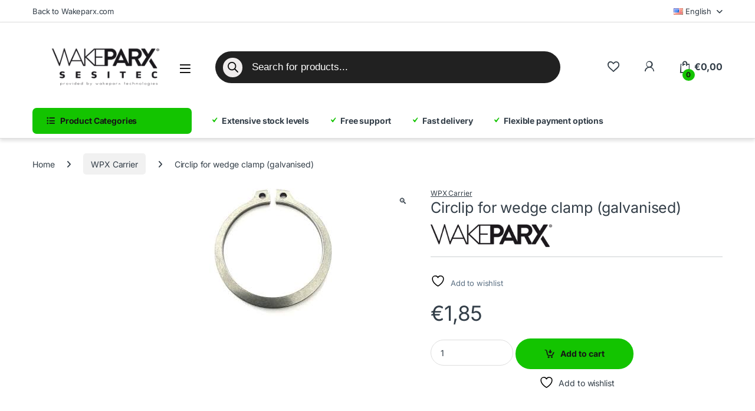

--- FILE ---
content_type: application/javascript
request_url: https://shop.wakeparx.com/wp-content/themes/Electro%20Child/js/custom.js
body_size: 1574
content:
document.addEventListener('DOMContentLoaded', function() {
    const switcherLinks = document.querySelectorAll('#menu-languageswitcher a[title]');
    switcherLinks.forEach(function(link) {
        link.removeAttribute('title');
    });
});


document.addEventListener('DOMContentLoaded', function() {

  let htmlLang = document.documentElement.lang;
  let lang = htmlLang.startsWith('de') ? 'de' : 'en';

  const labels = {
    'en': {
      owlDot: 'More products',
      menuButton: 'Open menu',
      wishlist: 'To my wishlist',
      sliderPrev: 'Arrow back',
      sliderNext: 'Arrow forward',
      myAccount: 'To My Account',
      cart: 'Cart',
      search: 'Search',
      facebook: 'Facebook',
      linkedin: 'LinkedIn',
      instagram: 'Instagram'
    },
    'de': {
      owlDot: 'Weitere Produkte',
      menuButton: 'Menü öffnen',
      wishlist: 'Zur Wunschliste',
      sliderPrev: 'Pfeil zurück',
      sliderNext: 'Pfeil vorwärts',
      myAccount: 'Zu meinem Konto',
      cart: 'Warenkorb',
      search: 'Suche',
      facebook: 'Facebook',
      linkedin: 'LinkedIn',
      instagram: 'Instagram'
    }
  };

  function setOwlDotLabels() {
    document.querySelectorAll('.owl-dot').forEach(b => {
      if (!b.hasAttribute('aria-label')) {
        b.setAttribute('aria-label', labels[lang].owlDot);
      }
    });
  }
  setOwlDotLabels();
  new MutationObserver(setOwlDotLabels).observe(document.body, { childList: true, subtree: true });

  function setMenuButtonLabels() {
    document.querySelectorAll('.navbar-toggler, .navbar-toggle-hamburger').forEach(b => {
      if (!b.hasAttribute('aria-label')) {
        b.setAttribute('aria-label', labels[lang].menuButton);
      }
    });
  }
  setMenuButtonLabels();
  new MutationObserver(setMenuButtonLabels).observe(document.body, { childList: true, subtree: true });

  function setSliderLabels() {
    document.querySelectorAll('.owl-nav a.slider-prev').forEach(link => {
      if (!link.hasAttribute('aria-label')) {
        link.setAttribute('aria-label', labels[lang].sliderPrev);
      }
    });
    document.querySelectorAll('.owl-nav a.slider-next').forEach(link => {
      if (!link.hasAttribute('aria-label')) {
        link.setAttribute('aria-label', labels[lang].sliderNext);
      }
    });
  }
  setSliderLabels();
  new MutationObserver(setSliderLabels).observe(document.body, { childList: true, subtree: true });

  function setHeaderIconLabels() {
    document.querySelectorAll('.header-icon a').forEach(link => {
      if (!link.hasAttribute('aria-label')) {
        const bsTitle = link.parentElement.getAttribute('data-bs-title');
        if (bsTitle === 'Wishlist') {
          link.setAttribute('aria-label', labels[lang].wishlist);
        } else if (bsTitle === 'My Account') {
          link.setAttribute('aria-label', labels[lang].myAccount);
        } else if (bsTitle === 'Cart') {
          link.setAttribute('aria-label', labels[lang].cart);
        }
      }
    });
  }
  setHeaderIconLabels();
  new MutationObserver(setHeaderIconLabels).observe(document.body, { childList: true, subtree: true });

  function setHandheldHeaderLabels() {
    document.querySelectorAll('.handheld-header-links li').forEach(li => {
      const link = li.querySelector('a');
      if (link && !link.hasAttribute('aria-label')) {
        if (li.classList.contains('search')) {
          link.setAttribute('aria-label', labels[lang].search);
        } else if (li.classList.contains('my-account')) {
          link.setAttribute('aria-label', labels[lang].myAccount);
        } else if (li.classList.contains('cart')) {
          link.setAttribute('aria-label', labels[lang].cart);
        }
      }
    });
  }
  setHandheldHeaderLabels();
  new MutationObserver(setHandheldHeaderLabels).observe(document.body, { childList: true, subtree: true });

  function setFooterSocialLabels() {
    document.querySelectorAll('.footer-social-icons ul li a').forEach(link => {
      if (!link.hasAttribute('aria-label')) {
        if (link.classList.contains('fa-facebook')) {
          link.setAttribute('aria-label', labels[lang].facebook);
        } else if (link.classList.contains('fa-linkedin')) {
          link.setAttribute('aria-label', labels[lang].linkedin);
        } else if (link.classList.contains('fa-instagram')) {
          link.setAttribute('aria-label', labels[lang].instagram);
        }
      }
    });
  }
  setFooterSocialLabels();
  new MutationObserver(setFooterSocialLabels).observe(document.body, { childList: true, subtree: true });

});

document.addEventListener('DOMContentLoaded', function() {
    const sliderContainer = document.querySelector('.home-v1-slider');

    if (!sliderContainer) return;

    // Funktion: Fokus auf alle interaktiven Elemente setzen
    function makeFocusable() {
        // Pfeile
        const arrows = sliderContainer.querySelectorAll('sr7-arrow');
        arrows.forEach(el => el.setAttribute('tabindex', '0'));

        // Bullets
        const bullets = sliderContainer.querySelectorAll('sr7-bullets button');
        bullets.forEach(el => el.setAttribute('tabindex', '0'));

        // Buttons innerhalb der Slides
        const slideButtons = sliderContainer.querySelectorAll('sr7-slide a');
        slideButtons.forEach(el => el.setAttribute('tabindex', '0'));

        console.log('Fokus gesetzt:', arrows.length + bullets.length + slideButtons.length);
    }

    // Event: Pfeiltastensteuerung für Slider
    function addKeyboardNavigation() {
        const content = sliderContainer.querySelector('sr7-content');
        if (!content) return;

        content.setAttribute('tabindex', '0'); // Fokusbar machen

        content.addEventListener('keydown', function(e) {
            switch (e.key) {
                case 'ArrowLeft':
                    arrows.forEach(a => {
                        if(a.classList.contains('sr7-leftarrow')) a.click();
                    });
                    e.preventDefault();
                    break;
                case 'ArrowRight':
                    arrows.forEach(a => {
                        if(a.classList.contains('sr7-rightarrow')) a.click();
                    });
                    e.preventDefault();
                    break;
                case 'Home':
                    bullets[0]?.click();
                    e.preventDefault();
                    break;
                case 'End':
                    bullets[bullets.length - 1]?.click();
                    e.preventDefault();
                    break;
            }
        });
    }

    // Funktion: Autoplay pausieren bei Hover oder Fokus
    function addAutoplayPause() {
        const content = sliderContainer.querySelector('sr7-content');

        content.addEventListener('mouseenter', () => sliderContainer.revpause?.());
        content.addEventListener('mouseleave', () => sliderContainer.revresume?.());
        content.addEventListener('focusin', () => sliderContainer.revpause?.());
        content.addEventListener('focusout', () => sliderContainer.revresume?.());
    }

    // ARIA-Attribute für Slides setzen
    function updateAria() {
        const slides = sliderContainer.querySelectorAll('sr7-slide');
        slides.forEach((slide, index) => {
            if(slide.style.display !== 'none') {
                slide.setAttribute('aria-hidden', 'false');
            } else {
                slide.setAttribute('aria-hidden', 'true');
            }
        });
    }

    // Initialisierung
    function initSliderAccessibility() {
        makeFocusable();
        addKeyboardNavigation();
        addAutoplayPause();
        updateAria();

        // ARIA-Update bei Slide-Änderung (Revolution Slider Event)
        sliderContainer.addEventListener('revolution.slide.onchange', updateAria);
    }

    // Eventuell dynamisches Laden abwarten
    setTimeout(initSliderAccessibility, 500);
});